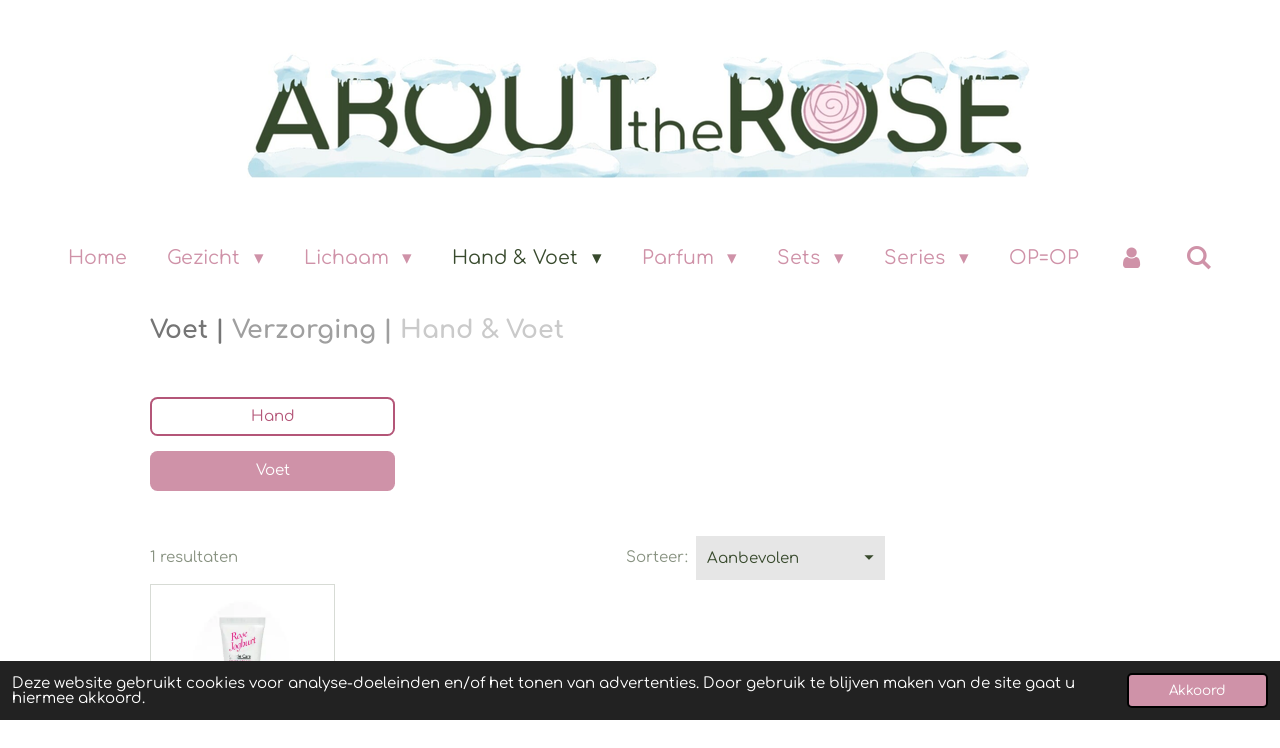

--- FILE ---
content_type: text/html; charset=UTF-8
request_url: https://www.abouttherose.nl/hand-voet/verzorging-2/voet
body_size: 17594
content:
<!DOCTYPE html>
<html lang="nl">
    <head>
        <meta http-equiv="Content-Type" content="text/html; charset=utf-8">
        <meta name="viewport" content="width=device-width, initial-scale=1.0, maximum-scale=5.0">
        <meta http-equiv="X-UA-Compatible" content="IE=edge">
        <link rel="canonical" href="https://www.abouttherose.nl/hand-voet/verzorging-2/voet">
        <link rel="sitemap" type="application/xml" href="https://www.abouttherose.nl/sitemap.xml">
        <meta property="og:title" content="Voetverzorging | Hand &amp; Voet | ABOUT the ROSE | Rozen cosmetica">
        <meta property="og:url" content="https://www.abouttherose.nl/hand-voet/verzorging-2/voet">
        <base href="https://www.abouttherose.nl/">
        <meta name="description" property="og:description" content="Verzorgingsproducten voor voeten met hoogwaardige rozenolie en rozenwater van Bulgaarse roos Rosa Damascena.">
                <script nonce="2167dec4f3f6c66211a31da98caf6678">
            
            window.JOUWWEB = window.JOUWWEB || {};
            window.JOUWWEB.application = window.JOUWWEB.application || {};
            window.JOUWWEB.application = {"backends":[{"domain":"jouwweb.nl","freeDomain":"jouwweb.site"},{"domain":"webador.com","freeDomain":"webadorsite.com"},{"domain":"webador.de","freeDomain":"webadorsite.com"},{"domain":"webador.fr","freeDomain":"webadorsite.com"},{"domain":"webador.es","freeDomain":"webadorsite.com"},{"domain":"webador.it","freeDomain":"webadorsite.com"},{"domain":"jouwweb.be","freeDomain":"jouwweb.site"},{"domain":"webador.ie","freeDomain":"webadorsite.com"},{"domain":"webador.co.uk","freeDomain":"webadorsite.com"},{"domain":"webador.at","freeDomain":"webadorsite.com"},{"domain":"webador.be","freeDomain":"webadorsite.com"},{"domain":"webador.ch","freeDomain":"webadorsite.com"},{"domain":"webador.ch","freeDomain":"webadorsite.com"},{"domain":"webador.mx","freeDomain":"webadorsite.com"},{"domain":"webador.com","freeDomain":"webadorsite.com"},{"domain":"webador.dk","freeDomain":"webadorsite.com"},{"domain":"webador.se","freeDomain":"webadorsite.com"},{"domain":"webador.no","freeDomain":"webadorsite.com"},{"domain":"webador.fi","freeDomain":"webadorsite.com"},{"domain":"webador.ca","freeDomain":"webadorsite.com"},{"domain":"webador.ca","freeDomain":"webadorsite.com"},{"domain":"webador.pl","freeDomain":"webadorsite.com"},{"domain":"webador.com.au","freeDomain":"webadorsite.com"},{"domain":"webador.nz","freeDomain":"webadorsite.com"}],"editorLocale":"nl-NL","editorTimezone":"Europe\/Amsterdam","editorLanguage":"nl","analytics4TrackingId":"G-E6PZPGE4QM","analyticsDimensions":[],"backendDomain":"www.jouwweb.nl","backendShortDomain":"jouwweb.nl","backendKey":"jouwweb-nl","freeWebsiteDomain":"jouwweb.site","noSsl":false,"build":{"reference":"bdb0db9"},"linkHostnames":["www.jouwweb.nl","www.webador.com","www.webador.de","www.webador.fr","www.webador.es","www.webador.it","www.jouwweb.be","www.webador.ie","www.webador.co.uk","www.webador.at","www.webador.be","www.webador.ch","fr.webador.ch","www.webador.mx","es.webador.com","www.webador.dk","www.webador.se","www.webador.no","www.webador.fi","www.webador.ca","fr.webador.ca","www.webador.pl","www.webador.com.au","www.webador.nz"],"assetsUrl":"https:\/\/assets.jwwb.nl","loginUrl":"https:\/\/www.jouwweb.nl\/inloggen","publishUrl":"https:\/\/www.jouwweb.nl\/v2\/website\/1177486\/publish-proxy","adminUserOrIp":false,"pricing":{"plans":{"lite":{"amount":"700","currency":"EUR"},"pro":{"amount":"1200","currency":"EUR"},"business":{"amount":"2400","currency":"EUR"}},"yearlyDiscount":{"price":{"amount":"0","currency":"EUR"},"ratio":0,"percent":"0%","discountPrice":{"amount":"0","currency":"EUR"},"termPricePerMonth":{"amount":"0","currency":"EUR"},"termPricePerYear":{"amount":"0","currency":"EUR"}}},"hcUrl":{"add-product-variants":"https:\/\/help.jouwweb.nl\/hc\/nl\/articles\/28594307773201","basic-vs-advanced-shipping":"https:\/\/help.jouwweb.nl\/hc\/nl\/articles\/28594268794257","html-in-head":"https:\/\/help.jouwweb.nl\/hc\/nl\/articles\/28594336422545","link-domain-name":"https:\/\/help.jouwweb.nl\/hc\/nl\/articles\/28594325307409","optimize-for-mobile":"https:\/\/help.jouwweb.nl\/hc\/nl\/articles\/28594312927121","seo":"https:\/\/help.jouwweb.nl\/hc\/nl\/sections\/28507243966737","transfer-domain-name":"https:\/\/help.jouwweb.nl\/hc\/nl\/articles\/28594325232657","website-not-secure":"https:\/\/help.jouwweb.nl\/hc\/nl\/articles\/28594252935825"}};
            window.JOUWWEB.brand = {"type":"jouwweb","name":"JouwWeb","domain":"JouwWeb.nl","supportEmail":"support@jouwweb.nl"};
                    
                window.JOUWWEB = window.JOUWWEB || {};
                window.JOUWWEB.websiteRendering = {"locale":"nl-NL","timezone":"Europe\/Amsterdam","routes":{"api\/upload\/product-field":"\/_api\/upload\/product-field","checkout\/cart":"\/winkelwagen","payment":"\/bestelling-afronden\/:publicOrderId","payment\/forward":"\/bestelling-afronden\/:publicOrderId\/forward","public-order":"\/bestelling\/:publicOrderId","checkout\/authorize":"\/winkelwagen\/authorize\/:gateway","wishlist":"\/verlanglijst"}};
                                                    window.JOUWWEB.website = {"id":1177486,"locale":"nl-NL","enabled":true,"title":"ABOUT the ROSE","hasTitle":true,"roleOfLoggedInUser":null,"ownerLocale":"nl-NL","plan":"business","freeWebsiteDomain":"jouwweb.site","backendKey":"jouwweb-nl","currency":"EUR","defaultLocale":"nl-NL","url":"https:\/\/www.abouttherose.nl\/","homepageSegmentId":4664111,"category":"webshop","isOffline":false,"isPublished":true,"locales":["nl-NL"],"allowed":{"ads":false,"credits":true,"externalLinks":true,"slideshow":true,"customDefaultSlideshow":true,"hostedAlbums":true,"moderators":true,"mailboxQuota":10,"statisticsVisitors":true,"statisticsDetailed":true,"statisticsMonths":-1,"favicon":true,"password":true,"freeDomains":2,"freeMailAccounts":1,"canUseLanguages":false,"fileUpload":true,"legacyFontSize":false,"webshop":true,"products":-1,"imageText":false,"search":true,"audioUpload":true,"videoUpload":5000,"allowDangerousForms":false,"allowHtmlCode":true,"mobileBar":true,"sidebar":false,"poll":false,"allowCustomForms":true,"allowBusinessListing":true,"allowCustomAnalytics":true,"allowAccountingLink":true,"digitalProducts":true,"sitemapElement":true},"mobileBar":{"enabled":false,"theme":"accent","email":{"active":true},"location":{"active":true},"phone":{"active":true},"whatsapp":{"active":false},"social":{"active":false,"network":"facebook"}},"webshop":{"enabled":true,"currency":"EUR","taxEnabled":true,"taxInclusive":true,"vatDisclaimerVisible":false,"orderNotice":null,"orderConfirmation":"<p>Hartelijk bedankt voor uw bestelling! U ontvangt zo spoedig mogelijk bericht van ons over de afhandeling van uw bestelling.<\/p>","freeShipping":true,"freeShippingAmount":"60.00","shippingDisclaimerVisible":false,"pickupAllowed":true,"couponAllowed":true,"detailsPageAvailable":true,"socialMediaVisible":false,"termsPage":4670140,"termsPageUrl":"\/algemene-voorwaarden","extraTerms":null,"pricingVisible":true,"orderButtonVisible":true,"shippingAdvanced":true,"shippingAdvancedBackEnd":true,"soldOutVisible":true,"backInStockNotificationEnabled":false,"canAddProducts":true,"nextOrderNumber":202600001,"allowedServicePoints":["postnl"],"sendcloudConfigured":true,"sendcloudFallbackPublicKey":"a3d50033a59b4a598f1d7ce7e72aafdf","taxExemptionAllowed":true,"invoiceComment":null,"emptyCartVisible":false,"minimumOrderPrice":null,"productNumbersEnabled":false,"wishlistEnabled":false,"hideTaxOnCart":false},"isTreatedAsWebshop":true};                            window.JOUWWEB.cart = {"products":[],"coupon":null,"shippingCountryCode":null,"shippingChoice":null,"breakdown":[]};                            window.JOUWWEB.scripts = ["website-rendering\/webshop"];                        window.parent.JOUWWEB.colorPalette = window.JOUWWEB.colorPalette;
        </script>
                <title>Voetverzorging | Hand &amp; Voet | ABOUT the ROSE | Rozen cosmetica</title>
                                            <link href="https://primary.jwwb.nl/public/s/w/k/temp-axmplrsjkwfcvrfvidao/touch-icon-iphone.png?bust=1572555060" rel="apple-touch-icon" sizes="60x60">                                                <link href="https://primary.jwwb.nl/public/s/w/k/temp-axmplrsjkwfcvrfvidao/touch-icon-ipad.png?bust=1572555060" rel="apple-touch-icon" sizes="76x76">                                                <link href="https://primary.jwwb.nl/public/s/w/k/temp-axmplrsjkwfcvrfvidao/touch-icon-iphone-retina.png?bust=1572555060" rel="apple-touch-icon" sizes="120x120">                                                <link href="https://primary.jwwb.nl/public/s/w/k/temp-axmplrsjkwfcvrfvidao/touch-icon-ipad-retina.png?bust=1572555060" rel="apple-touch-icon" sizes="152x152">                                                <link href="https://primary.jwwb.nl/public/s/w/k/temp-axmplrsjkwfcvrfvidao/favicon.png?bust=1572555060" rel="shortcut icon">                                                <link href="https://primary.jwwb.nl/public/s/w/k/temp-axmplrsjkwfcvrfvidao/favicon.png?bust=1572555060" rel="icon">                                        <meta property="og:image" content="https&#x3A;&#x2F;&#x2F;primary.jwwb.nl&#x2F;public&#x2F;s&#x2F;w&#x2F;k&#x2F;temp-axmplrsjkwfcvrfvidao&#x2F;logo-veilig-betalen-high.jpg&#x3F;enable-io&#x3D;true&amp;enable&#x3D;upscale&amp;fit&#x3D;bounds&amp;width&#x3D;1200">
                    <meta property="og:image" content="https&#x3A;&#x2F;&#x2F;primary.jwwb.nl&#x2F;public&#x2F;s&#x2F;w&#x2F;k&#x2F;temp-axmplrsjkwfcvrfvidao&#x2F;logo-gratis-verzenden-high-tknyby.jpg&#x3F;enable-io&#x3D;true&amp;enable&#x3D;upscale&amp;fit&#x3D;bounds&amp;width&#x3D;1200">
                    <meta property="og:image" content="https&#x3A;&#x2F;&#x2F;primary.jwwb.nl&#x2F;public&#x2F;s&#x2F;w&#x2F;k&#x2F;temp-axmplrsjkwfcvrfvidao&#x2F;vvcjsy&#x2F;Logopit_1588168151674.jpg&#x3F;enable-io&#x3D;true&amp;enable&#x3D;upscale&amp;fit&#x3D;bounds&amp;width&#x3D;1200">
                    <meta property="og:image" content="https&#x3A;&#x2F;&#x2F;primary.jwwb.nl&#x2F;public&#x2F;s&#x2F;w&#x2F;k&#x2F;temp-axmplrsjkwfcvrfvidao&#x2F;logo-geld-terug-high.jpg&#x3F;enable-io&#x3D;true&amp;enable&#x3D;upscale&amp;fit&#x3D;bounds&amp;width&#x3D;1200">
                    <meta property="og:image" content="https&#x3A;&#x2F;&#x2F;primary.jwwb.nl&#x2F;public&#x2F;s&#x2F;w&#x2F;k&#x2F;temp-axmplrsjkwfcvrfvidao&#x2F;142oog&#x2F;5ddafcea39.png">
                                    <meta name="twitter:card" content="summary_large_image">
                        <meta property="twitter:image" content="https&#x3A;&#x2F;&#x2F;primary.jwwb.nl&#x2F;public&#x2F;s&#x2F;w&#x2F;k&#x2F;temp-axmplrsjkwfcvrfvidao&#x2F;logo-veilig-betalen-high.jpg&#x3F;enable-io&#x3D;true&amp;enable&#x3D;upscale&amp;fit&#x3D;bounds&amp;width&#x3D;1200">
                                                    <meta name="p:domain_verify" content="9445286cc97e92381e5d5d73b3dbe188"><meta name="p:domain_verify" content="337d73b2f67b1fe68b7ce979fb841aca"><meta name="google-site-verification" content="qlWSdG2Wzh9n7rdhPSWNBtQhlZW7IS9c6XBCSQgbU-c"><!-- Facebook Pixel Code --><script>
!function(f,b,e,v,n,t,s)
{if(f.fbq)return;n=f.fbq=function(){n.callMethod?
n.callMethod.apply(n,arguments):n.queue.push(arguments)};
if(!f._fbq)f._fbq=n;n.push=n;n.loaded=!0;n.version='2.0';
n.queue=[];t=b.createElement(e);t.async=!0;
t.src=v;s=b.getElementsByTagName(e)[0];
s.parentNode.insertBefore(t,s)}(window, document,'script',
'https://connect.facebook.net/en_US/fbevents.js');
fbq('init', '264902904804178');
fbq('track', 'PageView');
</script><noscript><img height="1" width="1" style="display:none" src="https://www.facebook.com/tr?id=264902904804178&amp;ev=PageView&amp;noscript=1"></noscript>
<!-- End Facebook Pixel Code -->
<!-- TrustBox script -->
<script type="text/javascript" src="//widget.trustpilot.com/bootstrap/v5/tp.widget.bootstrap.min.js" async></script><!-- End TrustBox script -->

<script>
document.addEventListener('contextmenu',function(e){e.preventDefault();e.stopPropagation();});
document.addEventListener('copy',function(e){e.preventDefault();e.stopPropagation();});
document.addEventListener('cut',function(e){e.preventDefault();e.stopPropagation();});
</script>
<style>
.jw-album-image img, .jw-element-image img { pointer-events: none; -webkit-touch-callout: none; }
.pswp__share-tooltip .pswp__share--download { display: none; }
</style>


<!-- Google tag (gtag.js) -->
<script async src="https://www.googletagmanager.com/gtag/js?id=GT-NFR3288Q"></script>
<script>
  window.dataLayer = window.dataLayer || [];
  function gtag(){dataLayer.push(arguments);}
  gtag('js', new Date());

  gtag('config', 'GT-NFR3288Q');
</script>                            <script src="https://plausible.io/js/script.manual.js" nonce="2167dec4f3f6c66211a31da98caf6678" data-turbo-track="reload" defer data-domain="shard11.jouwweb.nl"></script>
<link rel="stylesheet" type="text/css" href="https://gfonts.jwwb.nl/css?display=fallback&amp;family=Comfortaa%3A400%2C700%2C400italic%2C700italic" nonce="2167dec4f3f6c66211a31da98caf6678" data-turbo-track="dynamic">
<script src="https://assets.jwwb.nl/assets/build/website-rendering/nl-NL.js?bust=af8dcdef13a1895089e9" nonce="2167dec4f3f6c66211a31da98caf6678" data-turbo-track="reload" defer></script>
<script src="https://assets.jwwb.nl/assets/website-rendering/runtime.cee983c75391f900fb05.js?bust=4ce5de21b577bc4120dd" nonce="2167dec4f3f6c66211a31da98caf6678" data-turbo-track="reload" defer></script>
<script src="https://assets.jwwb.nl/assets/website-rendering/812.881ee67943804724d5af.js?bust=78ab7ad7d6392c42d317" nonce="2167dec4f3f6c66211a31da98caf6678" data-turbo-track="reload" defer></script>
<script src="https://assets.jwwb.nl/assets/website-rendering/main.5cc2a9179e0462270809.js?bust=47fa63093185ee0400ae" nonce="2167dec4f3f6c66211a31da98caf6678" data-turbo-track="reload" defer></script>
<link rel="preload" href="https://assets.jwwb.nl/assets/website-rendering/styles.c611799110a447e67981.css?bust=226f06dc4f39cd5a64cc" as="style">
<link rel="preload" href="https://assets.jwwb.nl/assets/website-rendering/fonts/icons-website-rendering/font/website-rendering.woff2?bust=bd2797014f9452dadc8e" as="font" crossorigin>
<link rel="preconnect" href="https://gfonts.jwwb.nl">
<link rel="stylesheet" type="text/css" href="https://assets.jwwb.nl/assets/website-rendering/styles.c611799110a447e67981.css?bust=226f06dc4f39cd5a64cc" nonce="2167dec4f3f6c66211a31da98caf6678" data-turbo-track="dynamic">
<link rel="preconnect" href="https://assets.jwwb.nl">
<link rel="stylesheet" type="text/css" href="https://primary.jwwb.nl/public/s/w/k/temp-axmplrsjkwfcvrfvidao/style.css?bust=1768825143" nonce="2167dec4f3f6c66211a31da98caf6678" data-turbo-track="dynamic">    </head>
    <body
        id="top"
        class="jw-is-no-slideshow jw-header-is-image jw-is-segment-page jw-is-frontend jw-is-no-sidebar jw-is-no-messagebar jw-is-no-touch-device jw-is-no-mobile"
                                    data-jouwweb-page="5568683"
                                                data-jouwweb-segment-id="5568683"
                                                data-jouwweb-segment-type="page"
                                                data-template-threshold="1020"
                                                data-template-name="clean&#x7C;blanco&#x7C;blanco-banner"
                            itemscope
        itemtype="https://schema.org/WebPage"
    >
                                    <meta itemprop="url" content="https://www.abouttherose.nl/hand-voet/verzorging-2/voet">
        <a href="#main-content" class="jw-skip-link">
            Ga direct naar de hoofdinhoud        </a>
        <div class="jw-background"></div>
        <div class="jw-body">
            <div class="jw-mobile-menu jw-mobile-is-logo js-mobile-menu">
            <button
            type="button"
            class="jw-mobile-menu__button jw-mobile-toggle"
            aria-label="Open / sluit menu"
        >
            <span class="jw-icon-burger"></span>
        </button>
        <div class="jw-mobile-header jw-mobile-header--image">
        <a            class="jw-mobile-header-content"
                            href="/"
                        >
                            <img class="jw-mobile-logo jw-mobile-logo--landscape" src="https://primary.jwwb.nl/public/s/w/k/temp-axmplrsjkwfcvrfvidao/image-high-gafc9w.png?enable-io=true&amp;enable=upscale&amp;height=70" srcset="https://primary.jwwb.nl/public/s/w/k/temp-axmplrsjkwfcvrfvidao/image-high-gafc9w.png?enable-io=true&amp;enable=upscale&amp;height=70 1x" alt="ABOUT the ROSE" title="ABOUT the ROSE">                                </a>
    </div>

        <a
        href="/winkelwagen"
        class="jw-mobile-menu__button jw-mobile-header-cart jw-mobile-header-cart--hidden jw-mobile-menu__button--dummy"
        aria-label="Bekijk winkelwagen"
    >
        <span class="jw-icon-badge-wrapper">
            <span class="website-rendering-icon-basket" aria-hidden="true"></span>
            <span class="jw-icon-badge hidden" aria-hidden="true"></span>
        </span>
    </a>
    
    </div>
    <div class="jw-mobile-menu-search jw-mobile-menu-search--hidden">
        <form
            action="/zoeken"
            method="get"
            class="jw-mobile-menu-search__box"
        >
            <input
                type="text"
                name="q"
                value=""
                placeholder="Zoeken..."
                class="jw-mobile-menu-search__input"
                aria-label="Zoeken"
            >
            <button type="submit" class="jw-btn jw-btn--style-flat jw-mobile-menu-search__button" aria-label="Zoeken">
                <span class="website-rendering-icon-search" aria-hidden="true"></span>
            </button>
            <button type="button" class="jw-btn jw-btn--style-flat jw-mobile-menu-search__button js-cancel-search" aria-label="Zoekopdracht annuleren">
                <span class="website-rendering-icon-cancel" aria-hidden="true"></span>
            </button>
        </form>
    </div>
            <div class="topmenu">
    <header>
        <div class="topmenu-inner js-topbar-content-container">
            <div class="jw-header-logo">
            <div
    id="jw-header-image-container"
    class="jw-header jw-header-image jw-header-image-toggle"
    style="flex-basis: 787px; max-width: 787px; flex-shrink: 1;"
>
            <a href="/">
        <img id="jw-header-image" data-image-id="203039724" srcset="https://primary.jwwb.nl/public/s/w/k/temp-axmplrsjkwfcvrfvidao/image-high-gafc9w.png?enable-io=true&amp;width=787 787w, https://primary.jwwb.nl/public/s/w/k/temp-axmplrsjkwfcvrfvidao/image-high-gafc9w.png?enable-io=true&amp;width=1574 1574w" class="jw-header-image" title="ABOUT the ROSE" style="" sizes="787px" width="787" height="128" intrinsicsize="787.00 x 128.00" alt="ABOUT the ROSE">                </a>
    </div>
        <div
    class="jw-header jw-header-title-container jw-header-text jw-header-text-toggle"
    data-stylable="true"
>
    <a        id="jw-header-title"
        class="jw-header-title"
                    href="/"
            >
        ABOUT the ROSE    </a>
</div>
</div>
            <nav class="menu jw-menu-copy">
                <ul
    id="jw-menu"
    class="jw-menu jw-menu-horizontal"
            >
            <li
    class="jw-menu-item"
>
        <a        class="jw-menu-link"
        href="/"                                            data-page-link-id="4664111"
                            >
                <span class="">
            Home        </span>
            </a>
                </li>
            <li
    class="jw-menu-item jw-menu-has-submenu"
>
        <a        class="jw-menu-link"
        href="/gezicht"                                            data-page-link-id="4664136"
                            >
                <span class="">
            Gezicht        </span>
                    <span class="jw-arrow jw-arrow-toplevel"></span>
            </a>
                    <ul
            class="jw-submenu"
                    >
                            <li
    class="jw-menu-item jw-menu-has-submenu"
>
        <a        class="jw-menu-link"
        href="/gezicht/reiniging"                                            data-page-link-id="4667103"
                            >
                <span class="">
            Reiniging        </span>
                    <span class="jw-arrow"></span>
            </a>
                    <ul
            class="jw-submenu"
                    >
                            <li
    class="jw-menu-item"
>
        <a        class="jw-menu-link"
        href="/gezicht/reiniging/wasgel-reinigingsmelk"                                            data-page-link-id="5567785"
                            >
                <span class="">
            Wasgel &amp; Reinigingsmelk        </span>
            </a>
                </li>
                            <li
    class="jw-menu-item"
>
        <a        class="jw-menu-link"
        href="/gezicht/reiniging/toner"                                            data-page-link-id="5567797"
                            >
                <span class="">
            Toner        </span>
            </a>
                </li>
                            <li
    class="jw-menu-item"
>
        <a        class="jw-menu-link"
        href="/gezicht/reiniging/masker-peeling"                                            data-page-link-id="5567772"
                            >
                <span class="">
            Masker &amp; Peeling        </span>
            </a>
                </li>
                    </ul>
        </li>
                            <li
    class="jw-menu-item jw-menu-has-submenu"
>
        <a        class="jw-menu-link"
        href="/gezicht/verzorging"                                            data-page-link-id="4667115"
                            >
                <span class="">
            Verzorging        </span>
                    <span class="jw-arrow"></span>
            </a>
                    <ul
            class="jw-submenu"
                    >
                            <li
    class="jw-menu-item"
>
        <a        class="jw-menu-link"
        href="/gezicht/verzorging/dagcreme"                                            data-page-link-id="5567816"
                            >
                <span class="">
            Dagcrème        </span>
            </a>
                </li>
                            <li
    class="jw-menu-item"
>
        <a        class="jw-menu-link"
        href="/gezicht/verzorging/nachtcreme"                                            data-page-link-id="5567823"
                            >
                <span class="">
            Nachtcrème        </span>
            </a>
                </li>
                            <li
    class="jw-menu-item"
>
        <a        class="jw-menu-link"
        href="/gezicht/verzorging/oogcreme"                                            data-page-link-id="5394412"
                            >
                <span class="">
            Oogcrème        </span>
            </a>
                </li>
                            <li
    class="jw-menu-item"
>
        <a        class="jw-menu-link"
        href="/gezicht/verzorging/olie-1"                                            data-page-link-id="25157958"
                            >
                <span class="">
            Olie        </span>
            </a>
                </li>
                    </ul>
        </li>
                            <li
    class="jw-menu-item"
>
        <a        class="jw-menu-link"
        href="/gezicht/lippen"                                            data-page-link-id="4667118"
                            >
                <span class="">
            Lippen        </span>
            </a>
                </li>
                            <li
    class="jw-menu-item"
>
        <a        class="jw-menu-link"
        href="/gezicht/scheren"                                            data-page-link-id="11746239"
                            >
                <span class="">
            Scheren        </span>
            </a>
                </li>
                            <li
    class="jw-menu-item"
>
        <a        class="jw-menu-link"
        href="/gezicht/accessoires"                                            data-page-link-id="4667122"
                            >
                <span class="">
            Accessoires        </span>
            </a>
                </li>
                    </ul>
        </li>
            <li
    class="jw-menu-item jw-menu-has-submenu"
>
        <a        class="jw-menu-link"
        href="/lichaam"                                            data-page-link-id="4667129"
                            >
                <span class="">
            Lichaam        </span>
                    <span class="jw-arrow jw-arrow-toplevel"></span>
            </a>
                    <ul
            class="jw-submenu"
                    >
                            <li
    class="jw-menu-item jw-menu-has-submenu"
>
        <a        class="jw-menu-link"
        href="/lichaam/douche-bad"                                            data-page-link-id="4664141"
                            >
                <span class="">
            Douche &amp; Bad        </span>
                    <span class="jw-arrow"></span>
            </a>
                    <ul
            class="jw-submenu"
                    >
                            <li
    class="jw-menu-item"
>
        <a        class="jw-menu-link"
        href="/lichaam/douche-bad/douche"                                            data-page-link-id="5568491"
                            >
                <span class="">
            Douche        </span>
            </a>
                </li>
                            <li
    class="jw-menu-item"
>
        <a        class="jw-menu-link"
        href="/lichaam/douche-bad/bad"                                            data-page-link-id="5568493"
                            >
                <span class="">
            Bad        </span>
            </a>
                </li>
                    </ul>
        </li>
                            <li
    class="jw-menu-item jw-menu-has-submenu"
>
        <a        class="jw-menu-link"
        href="/lichaam/verzorging-1"                                            data-page-link-id="4667599"
                            >
                <span class="">
            Verzorging        </span>
                    <span class="jw-arrow"></span>
            </a>
                    <ul
            class="jw-submenu"
                    >
                            <li
    class="jw-menu-item"
>
        <a        class="jw-menu-link"
        href="/lichaam/verzorging-1/lotion-melk"                                            data-page-link-id="5568069"
                            >
                <span class="">
            Lotion &amp; Melk        </span>
            </a>
                </li>
                            <li
    class="jw-menu-item"
>
        <a        class="jw-menu-link"
        href="/lichaam/verzorging-1/body-butter"                                            data-page-link-id="5568125"
                            >
                <span class="">
            Body butter        </span>
            </a>
                </li>
                            <li
    class="jw-menu-item"
>
        <a        class="jw-menu-link"
        href="/lichaam/verzorging-1/olie"                                            data-page-link-id="5568075"
                            >
                <span class="">
            Olie        </span>
            </a>
                </li>
                    </ul>
        </li>
                            <li
    class="jw-menu-item"
>
        <a        class="jw-menu-link"
        href="/lichaam/accessoires-1"                                            data-page-link-id="4669970"
                            >
                <span class="">
            Accessoires        </span>
            </a>
                </li>
                    </ul>
        </li>
            <li
    class="jw-menu-item jw-menu-has-submenu jw-menu-is-active"
>
        <a        class="jw-menu-link js-active-menu-item"
        href="/hand-voet"                                            data-page-link-id="4667141"
                            >
                <span class="">
            Hand &amp; Voet        </span>
                    <span class="jw-arrow jw-arrow-toplevel"></span>
            </a>
                    <ul
            class="jw-submenu"
                    >
                            <li
    class="jw-menu-item"
>
        <a        class="jw-menu-link"
        href="/hand-voet/zeep"                                            data-page-link-id="4669974"
                            >
                <span class="">
            Zeep        </span>
            </a>
                </li>
                            <li
    class="jw-menu-item jw-menu-has-submenu jw-menu-is-active"
>
        <a        class="jw-menu-link js-active-menu-item"
        href="/hand-voet/verzorging-2"                                            data-page-link-id="4669977"
                            >
                <span class="">
            Verzorging        </span>
                    <span class="jw-arrow"></span>
            </a>
                    <ul
            class="jw-submenu"
                    >
                            <li
    class="jw-menu-item"
>
        <a        class="jw-menu-link"
        href="/hand-voet/verzorging-2/hand"                                            data-page-link-id="5568680"
                            >
                <span class="">
            Hand        </span>
            </a>
                </li>
                            <li
    class="jw-menu-item jw-menu-is-active"
>
        <a        class="jw-menu-link js-active-menu-item"
        href="/hand-voet/verzorging-2/voet"                                            data-page-link-id="5568683"
                            >
                <span class="">
            Voet        </span>
            </a>
                </li>
                    </ul>
        </li>
                            <li
    class="jw-menu-item"
>
        <a        class="jw-menu-link"
        href="/hand-voet/accessoires-2"                                            data-page-link-id="4669980"
                            >
                <span class="">
            Accessoires        </span>
            </a>
                </li>
                    </ul>
        </li>
            <li
    class="jw-menu-item jw-menu-has-submenu"
>
        <a        class="jw-menu-link"
        href="/parfum"                                            data-page-link-id="4667143"
                            >
                <span class="">
            Parfum        </span>
                    <span class="jw-arrow jw-arrow-toplevel"></span>
            </a>
                    <ul
            class="jw-submenu"
                    >
                            <li
    class="jw-menu-item"
>
        <a        class="jw-menu-link"
        href="/parfum/parfum-1"                                            data-page-link-id="4669984"
                            >
                <span class="">
            Parfum        </span>
            </a>
                </li>
                            <li
    class="jw-menu-item"
>
        <a        class="jw-menu-link"
        href="/parfum/roll-on"                                            data-page-link-id="4669989"
                            >
                <span class="">
            Roll-on        </span>
            </a>
                </li>
                    </ul>
        </li>
            <li
    class="jw-menu-item jw-menu-has-submenu"
>
        <a        class="jw-menu-link"
        href="/sets"                                            data-page-link-id="4667146"
                            >
                <span class="">
            Sets        </span>
                    <span class="jw-arrow jw-arrow-toplevel"></span>
            </a>
                    <ul
            class="jw-submenu"
                    >
                            <li
    class="jw-menu-item"
>
        <a        class="jw-menu-link"
        href="/sets/sets-1"                                            data-page-link-id="5568536"
                            >
                <span class="">
            Sets        </span>
            </a>
                </li>
                            <li
    class="jw-menu-item"
>
        <a        class="jw-menu-link"
        href="/sets/cadeausets"                                            data-page-link-id="5568551"
                            >
                <span class="">
            Cadeausets        </span>
            </a>
                </li>
                    </ul>
        </li>
            <li
    class="jw-menu-item jw-menu-has-submenu"
>
        <a        class="jw-menu-link"
        href="/series"                                            data-page-link-id="4667147"
                            >
                <span class="">
            Series        </span>
                    <span class="jw-arrow jw-arrow-toplevel"></span>
            </a>
                    <ul
            class="jw-submenu"
                    >
                            <li
    class="jw-menu-item"
>
        <a        class="jw-menu-link"
        href="/series/rose-original"                                            data-page-link-id="4669994"
                            >
                <span class="">
            Rose Original        </span>
            </a>
                </li>
                            <li
    class="jw-menu-item"
>
        <a        class="jw-menu-link"
        href="/series/rose-berry-nature"                                            data-page-link-id="4669998"
                            >
                <span class="">
            Rose Berry Nature        </span>
            </a>
                </li>
                            <li
    class="jw-menu-item"
>
        <a        class="jw-menu-link"
        href="/series/rose-joghurt"                                            data-page-link-id="4669999"
                            >
                <span class="">
            Rose Joghurt        </span>
            </a>
                </li>
                            <li
    class="jw-menu-item"
>
        <a        class="jw-menu-link"
        href="/series/signature-spa"                                            data-page-link-id="4670001"
                            >
                <span class="">
            Signature Spa        </span>
            </a>
                </li>
                            <li
    class="jw-menu-item"
>
        <a        class="jw-menu-link"
        href="/series/rose-for-men"                                            data-page-link-id="11555293"
                            >
                <span class="">
            Rose For Men        </span>
            </a>
                </li>
                            <li
    class="jw-menu-item"
>
        <a        class="jw-menu-link"
        href="/series/signature"                                            data-page-link-id="24893492"
                            >
                <span class="">
            Signature        </span>
            </a>
                </li>
                    </ul>
        </li>
            <li
    class="jw-menu-item"
>
        <a        class="jw-menu-link"
        href="/op-op"                                            data-page-link-id="27882330"
                            >
                <span class="">
            OP=OP        </span>
            </a>
                </li>
            <li
    class="jw-menu-item"
>
        <a        class="jw-menu-link jw-menu-link--icon"
        href="/account"                                                            title="Account"
            >
                                <span class="website-rendering-icon-user"></span>
                            <span class="hidden-desktop-horizontal-menu">
            Account        </span>
            </a>
                </li>
            <li
    class="jw-menu-item jw-menu-search-item"
>
        <button        class="jw-menu-link jw-menu-link--icon jw-text-button"
                                                                    title="Zoeken"
            >
                                <span class="website-rendering-icon-search"></span>
                            <span class="hidden-desktop-horizontal-menu">
            Zoeken        </span>
            </button>
                
            <div class="jw-popover-container jw-popover-container--inline is-hidden">
                <div class="jw-popover-backdrop"></div>
                <div class="jw-popover">
                    <div class="jw-popover__arrow"></div>
                    <div class="jw-popover__content jw-section-white">
                        <form  class="jw-search" action="/zoeken" method="get">
                            
                            <input class="jw-search__input" type="text" name="q" value="" placeholder="Zoeken..." aria-label="Zoeken" >
                            <button class="jw-search__submit" type="submit" aria-label="Zoeken">
                                <span class="website-rendering-icon-search" aria-hidden="true"></span>
                            </button>
                        </form>
                    </div>
                </div>
            </div>
                        </li>
            <li
    class="jw-menu-item js-menu-cart-item jw-menu-cart-item--hidden"
>
        <a        class="jw-menu-link jw-menu-link--icon"
        href="/winkelwagen"                                                            title="Winkelwagen"
            >
                                    <span class="jw-icon-badge-wrapper">
                        <span class="website-rendering-icon-basket"></span>
                                            <span class="jw-icon-badge hidden">
                    0                </span>
                            <span class="hidden-desktop-horizontal-menu">
            Winkelwagen        </span>
            </a>
                </li>
    
    </ul>

    <script nonce="2167dec4f3f6c66211a31da98caf6678" id="jw-mobile-menu-template" type="text/template">
        <ul id="jw-menu" class="jw-menu jw-menu-horizontal">
                            <li
    class="jw-menu-item jw-menu-search-item"
>
                
                 <li class="jw-menu-item jw-mobile-menu-search-item">
                    <form class="jw-search" action="/zoeken" method="get">
                        <input class="jw-search__input" type="text" name="q" value="" placeholder="Zoeken..." aria-label="Zoeken">
                        <button class="jw-search__submit" type="submit" aria-label="Zoeken">
                            <span class="website-rendering-icon-search" aria-hidden="true"></span>
                        </button>
                    </form>
                </li>
                        </li>
                            <li
    class="jw-menu-item"
>
        <a        class="jw-menu-link"
        href="/"                                            data-page-link-id="4664111"
                            >
                <span class="">
            Home        </span>
            </a>
                </li>
                            <li
    class="jw-menu-item jw-menu-has-submenu"
>
        <a        class="jw-menu-link"
        href="/gezicht"                                            data-page-link-id="4664136"
                            >
                <span class="">
            Gezicht        </span>
                    <span class="jw-arrow jw-arrow-toplevel"></span>
            </a>
                    <ul
            class="jw-submenu"
                    >
                            <li
    class="jw-menu-item jw-menu-has-submenu"
>
        <a        class="jw-menu-link"
        href="/gezicht/reiniging"                                            data-page-link-id="4667103"
                            >
                <span class="">
            Reiniging        </span>
                    <span class="jw-arrow"></span>
            </a>
                    <ul
            class="jw-submenu"
                    >
                            <li
    class="jw-menu-item"
>
        <a        class="jw-menu-link"
        href="/gezicht/reiniging/wasgel-reinigingsmelk"                                            data-page-link-id="5567785"
                            >
                <span class="">
            Wasgel &amp; Reinigingsmelk        </span>
            </a>
                </li>
                            <li
    class="jw-menu-item"
>
        <a        class="jw-menu-link"
        href="/gezicht/reiniging/toner"                                            data-page-link-id="5567797"
                            >
                <span class="">
            Toner        </span>
            </a>
                </li>
                            <li
    class="jw-menu-item"
>
        <a        class="jw-menu-link"
        href="/gezicht/reiniging/masker-peeling"                                            data-page-link-id="5567772"
                            >
                <span class="">
            Masker &amp; Peeling        </span>
            </a>
                </li>
                    </ul>
        </li>
                            <li
    class="jw-menu-item jw-menu-has-submenu"
>
        <a        class="jw-menu-link"
        href="/gezicht/verzorging"                                            data-page-link-id="4667115"
                            >
                <span class="">
            Verzorging        </span>
                    <span class="jw-arrow"></span>
            </a>
                    <ul
            class="jw-submenu"
                    >
                            <li
    class="jw-menu-item"
>
        <a        class="jw-menu-link"
        href="/gezicht/verzorging/dagcreme"                                            data-page-link-id="5567816"
                            >
                <span class="">
            Dagcrème        </span>
            </a>
                </li>
                            <li
    class="jw-menu-item"
>
        <a        class="jw-menu-link"
        href="/gezicht/verzorging/nachtcreme"                                            data-page-link-id="5567823"
                            >
                <span class="">
            Nachtcrème        </span>
            </a>
                </li>
                            <li
    class="jw-menu-item"
>
        <a        class="jw-menu-link"
        href="/gezicht/verzorging/oogcreme"                                            data-page-link-id="5394412"
                            >
                <span class="">
            Oogcrème        </span>
            </a>
                </li>
                            <li
    class="jw-menu-item"
>
        <a        class="jw-menu-link"
        href="/gezicht/verzorging/olie-1"                                            data-page-link-id="25157958"
                            >
                <span class="">
            Olie        </span>
            </a>
                </li>
                    </ul>
        </li>
                            <li
    class="jw-menu-item"
>
        <a        class="jw-menu-link"
        href="/gezicht/lippen"                                            data-page-link-id="4667118"
                            >
                <span class="">
            Lippen        </span>
            </a>
                </li>
                            <li
    class="jw-menu-item"
>
        <a        class="jw-menu-link"
        href="/gezicht/scheren"                                            data-page-link-id="11746239"
                            >
                <span class="">
            Scheren        </span>
            </a>
                </li>
                            <li
    class="jw-menu-item"
>
        <a        class="jw-menu-link"
        href="/gezicht/accessoires"                                            data-page-link-id="4667122"
                            >
                <span class="">
            Accessoires        </span>
            </a>
                </li>
                    </ul>
        </li>
                            <li
    class="jw-menu-item jw-menu-has-submenu"
>
        <a        class="jw-menu-link"
        href="/lichaam"                                            data-page-link-id="4667129"
                            >
                <span class="">
            Lichaam        </span>
                    <span class="jw-arrow jw-arrow-toplevel"></span>
            </a>
                    <ul
            class="jw-submenu"
                    >
                            <li
    class="jw-menu-item jw-menu-has-submenu"
>
        <a        class="jw-menu-link"
        href="/lichaam/douche-bad"                                            data-page-link-id="4664141"
                            >
                <span class="">
            Douche &amp; Bad        </span>
                    <span class="jw-arrow"></span>
            </a>
                    <ul
            class="jw-submenu"
                    >
                            <li
    class="jw-menu-item"
>
        <a        class="jw-menu-link"
        href="/lichaam/douche-bad/douche"                                            data-page-link-id="5568491"
                            >
                <span class="">
            Douche        </span>
            </a>
                </li>
                            <li
    class="jw-menu-item"
>
        <a        class="jw-menu-link"
        href="/lichaam/douche-bad/bad"                                            data-page-link-id="5568493"
                            >
                <span class="">
            Bad        </span>
            </a>
                </li>
                    </ul>
        </li>
                            <li
    class="jw-menu-item jw-menu-has-submenu"
>
        <a        class="jw-menu-link"
        href="/lichaam/verzorging-1"                                            data-page-link-id="4667599"
                            >
                <span class="">
            Verzorging        </span>
                    <span class="jw-arrow"></span>
            </a>
                    <ul
            class="jw-submenu"
                    >
                            <li
    class="jw-menu-item"
>
        <a        class="jw-menu-link"
        href="/lichaam/verzorging-1/lotion-melk"                                            data-page-link-id="5568069"
                            >
                <span class="">
            Lotion &amp; Melk        </span>
            </a>
                </li>
                            <li
    class="jw-menu-item"
>
        <a        class="jw-menu-link"
        href="/lichaam/verzorging-1/body-butter"                                            data-page-link-id="5568125"
                            >
                <span class="">
            Body butter        </span>
            </a>
                </li>
                            <li
    class="jw-menu-item"
>
        <a        class="jw-menu-link"
        href="/lichaam/verzorging-1/olie"                                            data-page-link-id="5568075"
                            >
                <span class="">
            Olie        </span>
            </a>
                </li>
                    </ul>
        </li>
                            <li
    class="jw-menu-item"
>
        <a        class="jw-menu-link"
        href="/lichaam/accessoires-1"                                            data-page-link-id="4669970"
                            >
                <span class="">
            Accessoires        </span>
            </a>
                </li>
                    </ul>
        </li>
                            <li
    class="jw-menu-item jw-menu-has-submenu jw-menu-is-active"
>
        <a        class="jw-menu-link js-active-menu-item"
        href="/hand-voet"                                            data-page-link-id="4667141"
                            >
                <span class="">
            Hand &amp; Voet        </span>
                    <span class="jw-arrow jw-arrow-toplevel"></span>
            </a>
                    <ul
            class="jw-submenu"
                    >
                            <li
    class="jw-menu-item"
>
        <a        class="jw-menu-link"
        href="/hand-voet/zeep"                                            data-page-link-id="4669974"
                            >
                <span class="">
            Zeep        </span>
            </a>
                </li>
                            <li
    class="jw-menu-item jw-menu-has-submenu jw-menu-is-active"
>
        <a        class="jw-menu-link js-active-menu-item"
        href="/hand-voet/verzorging-2"                                            data-page-link-id="4669977"
                            >
                <span class="">
            Verzorging        </span>
                    <span class="jw-arrow"></span>
            </a>
                    <ul
            class="jw-submenu"
                    >
                            <li
    class="jw-menu-item"
>
        <a        class="jw-menu-link"
        href="/hand-voet/verzorging-2/hand"                                            data-page-link-id="5568680"
                            >
                <span class="">
            Hand        </span>
            </a>
                </li>
                            <li
    class="jw-menu-item jw-menu-is-active"
>
        <a        class="jw-menu-link js-active-menu-item"
        href="/hand-voet/verzorging-2/voet"                                            data-page-link-id="5568683"
                            >
                <span class="">
            Voet        </span>
            </a>
                </li>
                    </ul>
        </li>
                            <li
    class="jw-menu-item"
>
        <a        class="jw-menu-link"
        href="/hand-voet/accessoires-2"                                            data-page-link-id="4669980"
                            >
                <span class="">
            Accessoires        </span>
            </a>
                </li>
                    </ul>
        </li>
                            <li
    class="jw-menu-item jw-menu-has-submenu"
>
        <a        class="jw-menu-link"
        href="/parfum"                                            data-page-link-id="4667143"
                            >
                <span class="">
            Parfum        </span>
                    <span class="jw-arrow jw-arrow-toplevel"></span>
            </a>
                    <ul
            class="jw-submenu"
                    >
                            <li
    class="jw-menu-item"
>
        <a        class="jw-menu-link"
        href="/parfum/parfum-1"                                            data-page-link-id="4669984"
                            >
                <span class="">
            Parfum        </span>
            </a>
                </li>
                            <li
    class="jw-menu-item"
>
        <a        class="jw-menu-link"
        href="/parfum/roll-on"                                            data-page-link-id="4669989"
                            >
                <span class="">
            Roll-on        </span>
            </a>
                </li>
                    </ul>
        </li>
                            <li
    class="jw-menu-item jw-menu-has-submenu"
>
        <a        class="jw-menu-link"
        href="/sets"                                            data-page-link-id="4667146"
                            >
                <span class="">
            Sets        </span>
                    <span class="jw-arrow jw-arrow-toplevel"></span>
            </a>
                    <ul
            class="jw-submenu"
                    >
                            <li
    class="jw-menu-item"
>
        <a        class="jw-menu-link"
        href="/sets/sets-1"                                            data-page-link-id="5568536"
                            >
                <span class="">
            Sets        </span>
            </a>
                </li>
                            <li
    class="jw-menu-item"
>
        <a        class="jw-menu-link"
        href="/sets/cadeausets"                                            data-page-link-id="5568551"
                            >
                <span class="">
            Cadeausets        </span>
            </a>
                </li>
                    </ul>
        </li>
                            <li
    class="jw-menu-item jw-menu-has-submenu"
>
        <a        class="jw-menu-link"
        href="/series"                                            data-page-link-id="4667147"
                            >
                <span class="">
            Series        </span>
                    <span class="jw-arrow jw-arrow-toplevel"></span>
            </a>
                    <ul
            class="jw-submenu"
                    >
                            <li
    class="jw-menu-item"
>
        <a        class="jw-menu-link"
        href="/series/rose-original"                                            data-page-link-id="4669994"
                            >
                <span class="">
            Rose Original        </span>
            </a>
                </li>
                            <li
    class="jw-menu-item"
>
        <a        class="jw-menu-link"
        href="/series/rose-berry-nature"                                            data-page-link-id="4669998"
                            >
                <span class="">
            Rose Berry Nature        </span>
            </a>
                </li>
                            <li
    class="jw-menu-item"
>
        <a        class="jw-menu-link"
        href="/series/rose-joghurt"                                            data-page-link-id="4669999"
                            >
                <span class="">
            Rose Joghurt        </span>
            </a>
                </li>
                            <li
    class="jw-menu-item"
>
        <a        class="jw-menu-link"
        href="/series/signature-spa"                                            data-page-link-id="4670001"
                            >
                <span class="">
            Signature Spa        </span>
            </a>
                </li>
                            <li
    class="jw-menu-item"
>
        <a        class="jw-menu-link"
        href="/series/rose-for-men"                                            data-page-link-id="11555293"
                            >
                <span class="">
            Rose For Men        </span>
            </a>
                </li>
                            <li
    class="jw-menu-item"
>
        <a        class="jw-menu-link"
        href="/series/signature"                                            data-page-link-id="24893492"
                            >
                <span class="">
            Signature        </span>
            </a>
                </li>
                    </ul>
        </li>
                            <li
    class="jw-menu-item"
>
        <a        class="jw-menu-link"
        href="/op-op"                                            data-page-link-id="27882330"
                            >
                <span class="">
            OP=OP        </span>
            </a>
                </li>
                            <li
    class="jw-menu-item"
>
        <a        class="jw-menu-link jw-menu-link--icon"
        href="/account"                                                            title="Account"
            >
                                <span class="website-rendering-icon-user"></span>
                            <span class="hidden-desktop-horizontal-menu">
            Account        </span>
            </a>
                </li>
            
                    </ul>
    </script>
            </nav>
        </div>
    </header>
</div>
<script nonce="2167dec4f3f6c66211a31da98caf6678">
    var backgroundElement = document.querySelector('.jw-background');

    JOUWWEB.templateConfig = {
        header: {
            selector: '.topmenu',
            mobileSelector: '.jw-mobile-menu',
            updatePusher: function (height, state) {

                if (state === 'desktop') {
                    // Expose the header height as a custom property so
                    // we can use this to set the background height in CSS.
                    if (backgroundElement && height) {
                        backgroundElement.setAttribute('style', '--header-height: ' + height + 'px;');
                    }
                } else if (state === 'mobile') {
                    $('.jw-menu-clone .jw-menu').css('margin-top', height);
                }
            },
        },
    };
</script>
<div class="main-content">
    
<main id="main-content" class="block-content">
    <div data-section-name="content" class="jw-section jw-section-content jw-responsive">
        <div
    id="jw-element-81634991"
    data-jw-element-id="81634991"
        class="jw-tree-node jw-element jw-strip-root jw-tree-container jw-responsive jw-node-is-first-child jw-node-is-last-child"
>
    <div
    id="jw-element-344369052"
    data-jw-element-id="344369052"
        class="jw-tree-node jw-element jw-strip jw-tree-container jw-responsive jw-strip--default jw-strip--style-color jw-strip--color-default jw-strip--padding-both jw-node-is-first-child jw-strip--primary jw-node-is-last-child"
>
    <div class="jw-strip__content-container"><div class="jw-strip__content jw-responsive">
                    <div
    id="jw-element-81634993"
    data-jw-element-id="81634993"
        class="jw-tree-node jw-element jw-image-text jw-node-is-first-child"
>
    <div class="jw-element-imagetext-text">
            <h2 class="jw-heading-100"><span style="color: #757575;">Voet |</span> <span style="color: #9f9f9f;">Verzorging |</span> <span style="color: #cacaca;">Hand &amp; Voet</span></h2>    </div>
</div><div
    id="jw-element-81634994"
    data-jw-element-id="81634994"
        class="jw-tree-node jw-element jw-columns jw-tree-container jw-responsive jw-tree-horizontal jw-columns--mode-flex"
>
    <div
    id="jw-element-81634995"
    data-jw-element-id="81634995"
            style="width: 25%"
        class="jw-tree-node jw-element jw-column jw-tree-container jw-responsive jw-node-is-first-child"
>
    <div
    id="jw-element-81634996"
    data-jw-element-id="81634996"
        class="jw-tree-node jw-element jw-spacer jw-node-is-first-child"
>
    <div
    class="jw-element-spacer-container "
    style="height: 23px"
>
    </div>
</div><div
    id="jw-element-81635132"
    data-jw-element-id="81635132"
        class="jw-tree-node jw-element jw-button"
>
    <div class="jw-btn-container&#x20;jw-btn-is-center">
            <a
                            href="&#x2F;hand-voet&#x2F;verzorging-2&#x2F;hand"
                                    title="Hand"            class="jw-element-content&#x20;jw-btn&#x20;jw-btn--size-medium&#x20;jw-btn--style-border&#x20;jw-btn-is-full-width&#x20;jw-btn--roundness-rounded&#x20;jw-btn--icon-position-start"
            style=""
        >
                        <span class="jw-btn-caption">
                Hand            </span>
        </a>
    </div>
</div><div
    id="jw-element-81635147"
    data-jw-element-id="81635147"
        class="jw-tree-node jw-element jw-button jw-node-is-last-child"
>
    <div class="jw-btn-container&#x20;jw-btn-is-center">
            <a
                            href="&#x2F;hand-voet&#x2F;verzorging-2&#x2F;voet"
                                    title="Voet"            class="jw-element-content&#x20;jw-btn&#x20;jw-btn--size-medium&#x20;jw-btn--style-flat&#x20;jw-btn-is-full-width&#x20;jw-btn--roundness-rounded&#x20;jw-btn--icon-position-start"
            style=""
        >
                        <span class="jw-btn-caption">
                Voet            </span>
        </a>
    </div>
</div></div><div
    id="jw-element-81634997"
    data-jw-element-id="81634997"
            style="width: 75%"
        class="jw-tree-node jw-element jw-column jw-tree-container jw-responsive jw-node-is-last-child"
>
    <div
    id="jw-element-81634998"
    data-jw-element-id="81634998"
        class="jw-tree-node jw-element jw-product-gallery jw-node-is-first-child jw-node-is-last-child"
>
        <div class="jw-element-loader">
        <span class="jw-spinner"></span>
    </div>

    <div class="product-gallery-header">
    <div class="product-gallery-results text--muted">
        1 resultaten    </div>
    <label class="product-gallery-sorting-label text--muted" for="product-gallery-sort-81634998">
        Sorteer:
    </label>
    <div class="product-gallery-sorting js-product-gallery-sorting">
        <select id="product-gallery-sort-81634998" class="jw-select__input jw-element-form-input-text" aria-label="Sorteer">
                            <option
                    value="manual"
                                            selected
                                    >
                    Aanbevolen                </option>
                            <option
                    value="price-asc"
                                    >
                    Prijs (oplopend)                </option>
                            <option
                    value="price-desc"
                                    >
                    Prijs (aflopend)                </option>
                            <option
                    value="title-asc"
                                    >
                    Naam A-Z                </option>
                            <option
                    value="title-desc"
                                    >
                    Naam Z-A                </option>
                            <option
                    value="created-desc"
                                    >
                    Nieuwste producten                </option>
                    </select>
    </div>
</div>

    
            <ul class="product-gallery product-gallery--style-bordered product-gallery--size-md product-gallery--align-center">
                            <li class="product-gallery__item product-gallery__item--has-button">
            <div
                class="product-gallery__content js-product-container"
                data-webshop-product="&#x7B;&quot;id&quot;&#x3A;1018919,&quot;title&quot;&#x3A;&quot;Softening&#x20;foot&#x20;cream&#x20;Rose&#x20;Joghurt&quot;,&quot;url&quot;&#x3A;&quot;&#x5C;&#x2F;product&#x5C;&#x2F;1018919&#x5C;&#x2F;softening-foot-cream-rose-joghurt&quot;,&quot;variants&quot;&#x3A;&#x5B;&#x7B;&quot;id&quot;&#x3A;3354343,&quot;stock&quot;&#x3A;5,&quot;limited&quot;&#x3A;true,&quot;propertyValueIds&quot;&#x3A;&#x5B;&#x5D;&#x7D;&#x5D;,&quot;image&quot;&#x3A;&#x7B;&quot;id&quot;&#x3A;132080000,&quot;url&quot;&#x3A;&quot;https&#x3A;&#x5C;&#x2F;&#x5C;&#x2F;primary.jwwb.nl&#x5C;&#x2F;public&#x5C;&#x2F;s&#x5C;&#x2F;w&#x5C;&#x2F;k&#x5C;&#x2F;temp-axmplrsjkwfcvrfvidao&#x5C;&#x2F;0003-4705576045750761792-3-standard.jpg&quot;,&quot;width&quot;&#x3A;800,&quot;height&quot;&#x3A;800&#x7D;&#x7D;"
            >
                <div class="product-gallery__image-container">
                    
                    <a data-segment-type="product" data-segment-id="1018919" href="/product/1018919/softening-foot-cream-rose-joghurt" class="js-jouwweb-segment js-allow-link-click product-gallery__image">                                            <div class="product-image">                            <img
                                class="product-image__image product-image__image--main"
                                loading="lazy"
                                src="https&#x3A;&#x2F;&#x2F;primary.jwwb.nl&#x2F;public&#x2F;s&#x2F;w&#x2F;k&#x2F;temp-axmplrsjkwfcvrfvidao&#x2F;0003-4705576045750761792-3-high.jpg&#x3F;enable-io&#x3D;true&amp;fit&#x3D;bounds&amp;width&#x3D;540&amp;height&#x3D;540&amp;quality&#x3D;40"
                                                                alt="Softening&#x20;foot&#x20;cream&#x20;Rose&#x20;Joghurt"
                                width="540"
                                height="540"
                                sizes="(min-width: 1px) 270px"
                            >
                        </div>
                                        </a>                </div>
                <div class="product-gallery__info-container">
                    <div class="product-gallery__details">
                        <a data-segment-type="product" data-segment-id="1018919" href="/product/1018919/softening-foot-cream-rose-joghurt" class="js-jouwweb-segment js-allow-link-click product-gallery__name">                        Softening foot cream Rose Joghurt                        </a>                                                    <span class="product-gallery__price js-product-container__price">
                                <span class="product__price__price">€ 7,50</span>
                            </span>
                                            </div>
                    <div class="product-gallery__expand-container">
                        
                                                    <div class="product-gallery__button-container">
                                <div class="product__button-notice hidden js-product-container__button-notice"></div>
<button
    type="button"
    class="jw-btn product__add-to-cart js-product-container__button jw-btn--size-small"
    title="In&#x20;winkelwagen"
        >
    <span>In winkelwagen</span>
</button>
                                                            </div>
                                            </div>
                </div>
            </div>
        </li>
                <li class="product-gallery__item product-gallery__item--spacer"></li>
            <li class="product-gallery__item product-gallery__item--spacer"></li>
            <li class="product-gallery__item product-gallery__item--spacer"></li>
            <li class="product-gallery__item product-gallery__item--spacer"></li>
            <li class="product-gallery__item product-gallery__item--spacer"></li>
    
</ul>


    
    <nav
    class="jw-pagination hidden"
    data-page-current="1"
    data-page-total="1"
    aria-label="Webshop producten"
>
    <ul>
        <li class="jw-pagination__control jw-pagination__control--hidden">
            <a
                data-page-prev
                title="Vorige pagina"
                aria-label="Vorige pagina"
                class="jw-btn jw-btn--size-small"
                href="/hand-voet/verzorging-2/voet"
                rel="nofollow"
            >
                <i class="website-rendering-icon-left-open"></i>
            </a>
        </li>
        <li class="jw-pagination__item jw-pagination__item--visible-lte300">
            <span class="jw-pagination__small">
                (1 / 1)
            </span>
        </li>
                                <li class="jw-pagination__item jw-pagination__item--hidden-lte300">
                <a
                    data-page="1"
                                            title="Huidige pagina, pagina 1"
                        aria-label="Huidige pagina, pagina 1"
                        aria-current="true"
                                        class="jw-pagination__page jw-pagination__page--active"
                    href="/hand-voet/verzorging-2/voet"
                    rel="nofollow"
                >
                    1                </a>
            </li>
                <li class="jw-pagination__control jw-pagination__control--hidden">
            <a
                data-page-next
                title="Volgende pagina"
                aria-label="Volgende pagina"
                class="jw-btn jw-btn--size-small"
                href="/hand-voet/verzorging-2/voet"
                rel="nofollow"
            >
                <i class="website-rendering-icon-right-open"></i>
            </a>
        </li>
    </ul>
</nav>
</div></div></div><div
    id="jw-element-81635211"
    data-jw-element-id="81635211"
        class="jw-tree-node jw-element jw-columns jw-tree-container jw-responsive jw-tree-horizontal jw-columns--mode-flex jw-node-is-last-child"
>
    <div
    id="jw-element-81635212"
    data-jw-element-id="81635212"
            style="width: 33.33%"
        class="jw-tree-node jw-element jw-column jw-tree-container jw-responsive jw-node-is-first-child"
>
    <div
    id="jw-element-81635214"
    data-jw-element-id="81635214"
        class="jw-tree-node jw-element jw-button jw-node-is-first-child jw-node-is-last-child"
>
    <div class="jw-btn-container&#x20;jw-btn-is-left">
            <a
                            href="&#x2F;hand-voet&#x2F;verzorging-2"
                                    title="Verzorging"            class="jw-element-content&#x20;jw-btn&#x20;jw-btn--size-medium&#x20;jw-btn--style-flat&#x20;jw-btn--roundness-rounded&#x20;jw-btn--icon-position-start"
            style=""
        >
                            <span class="jw-btn-icon">
                    <?xml version="1.0" encoding="iso-8859-1"?>
<!-- Generator: Adobe Illustrator 16.0.0, SVG Export Plug-In . SVG Version: 6.00 Build 0)  -->
<!DOCTYPE svg PUBLIC "-//W3C//DTD SVG 1.1//EN" "http://www.w3.org/Graphics/SVG/1.1/DTD/svg11.dtd">
<svg version="1.1" id="Capa_1" xmlns="http://www.w3.org/2000/svg" xmlns:xlink="http://www.w3.org/1999/xlink" x="0px" y="0px"
	 width="511.63px" height="511.631px" viewBox="0 0 511.63 511.631" style="enable-background:new 0 0 511.63 511.631;"
	 xml:space="preserve">
<g>
	<path d="M496.5,233.842c-30.841-76.706-114.112-115.06-249.823-115.06h-63.953V45.693c0-4.952-1.809-9.235-5.424-12.85
		c-3.617-3.617-7.896-5.426-12.847-5.426c-4.952,0-9.235,1.809-12.85,5.426L5.424,179.021C1.809,182.641,0,186.922,0,191.871
		c0,4.948,1.809,9.229,5.424,12.847L151.604,350.9c3.619,3.613,7.902,5.428,12.85,5.428c4.947,0,9.229-1.814,12.847-5.428
		c3.616-3.614,5.424-7.898,5.424-12.848v-73.094h63.953c18.649,0,35.349,0.568,50.099,1.708c14.749,1.143,29.413,3.189,43.968,6.143
		c14.564,2.95,27.224,6.991,37.979,12.135c10.753,5.144,20.794,11.756,30.122,19.842c9.329,8.094,16.943,17.7,22.847,28.839
		c5.896,11.136,10.513,24.311,13.846,39.539c3.326,15.229,4.997,32.456,4.997,51.675c0,10.466-0.479,22.176-1.428,35.118
		c0,1.137-0.236,3.375-0.715,6.708c-0.473,3.333-0.712,5.852-0.712,7.562c0,2.851,0.808,5.232,2.423,7.136
		c1.622,1.902,3.86,2.851,6.714,2.851c3.046,0,5.708-1.615,7.994-4.853c1.328-1.711,2.561-3.806,3.71-6.283
		c1.143-2.471,2.43-5.325,3.854-8.562c1.431-3.237,2.43-5.513,2.998-6.848c24.17-54.238,36.258-97.158,36.258-128.756
		C511.63,291.039,506.589,259.344,496.5,233.842z"/>
</g>
<g>
</g>
<g>
</g>
<g>
</g>
<g>
</g>
<g>
</g>
<g>
</g>
<g>
</g>
<g>
</g>
<g>
</g>
<g>
</g>
<g>
</g>
<g>
</g>
<g>
</g>
<g>
</g>
<g>
</g>
</svg>
                </span>
                        <span class="jw-btn-caption">
                Verzorging            </span>
        </a>
    </div>
</div></div><div
    id="jw-element-81635213"
    data-jw-element-id="81635213"
            style="width: 47.24%"
        class="jw-tree-node jw-element jw-column jw-tree-container jw-responsive"
>
    <div
    id="jw-element-81635199"
    data-jw-element-id="81635199"
        class="jw-tree-node jw-element jw-spacer jw-node-is-first-child jw-node-is-last-child"
>
    <div
    class="jw-element-spacer-container "
    style="height: 10px"
>
    </div>
</div></div><div
    id="jw-element-81635260"
    data-jw-element-id="81635260"
            style="width: 19.43%"
        class="jw-tree-node jw-element jw-column jw-tree-container jw-responsive jw-node-is-last-child"
>
    <div
    id="jw-element-81635261"
    data-jw-element-id="81635261"
        class="jw-tree-node jw-element jw-social-share jw-node-is-first-child jw-node-is-last-child"
>
    <div class="jw-element-social-share" style="text-align: center">
    <div class="share-button-container share-button-container--buttons-mini share-button-container--align-center jw-element-content">
                                                                <a
                    class="share-button share-button--facebook jw-element-social-share-button jw-element-social-share-button-facebook "
                                            href=""
                        data-href-template="http://www.facebook.com/sharer/sharer.php?u=[url]"
                                                            rel="nofollow noopener noreferrer"
                    target="_blank"
                >
                    <span class="share-button__icon website-rendering-icon-facebook"></span>
                    <span class="share-button__label">Delen</span>
                </a>
                                                                            <a
                    class="share-button share-button--twitter jw-element-social-share-button jw-element-social-share-button-twitter "
                                            href=""
                        data-href-template="http://x.com/intent/post?text=[url]"
                                                            rel="nofollow noopener noreferrer"
                    target="_blank"
                >
                    <span class="share-button__icon website-rendering-icon-x-logo"></span>
                    <span class="share-button__label">Deel</span>
                </a>
                                                                            <a
                    class="share-button share-button--linkedin jw-element-social-share-button jw-element-social-share-button-linkedin "
                                            href=""
                        data-href-template="http://www.linkedin.com/shareArticle?mini=true&amp;url=[url]"
                                                            rel="nofollow noopener noreferrer"
                    target="_blank"
                >
                    <span class="share-button__icon website-rendering-icon-linkedin"></span>
                    <span class="share-button__label">Share</span>
                </a>
                                                                            <a
                    class="share-button share-button--pinterest jw-element-social-share-button jw-element-social-share-button-pinterest "
                                            href=""
                        data-href-template="http://pinterest.com/pin/create/bookmarklet/?url=[url]&amp;description=[url]"
                                                            rel="nofollow noopener noreferrer"
                    target="_blank"
                >
                    <span class="share-button__icon website-rendering-icon-pinterest"></span>
                    <span class="share-button__label">Pinnen</span>
                </a>
                                                                            <a
                    class="share-button share-button--whatsapp jw-element-social-share-button jw-element-social-share-button-whatsapp  share-button--mobile-only"
                                            href=""
                        data-href-template="whatsapp://send?text=[url]"
                                                            rel="nofollow noopener noreferrer"
                    target="_blank"
                >
                    <span class="share-button__icon website-rendering-icon-whatsapp"></span>
                    <span class="share-button__label">Delen</span>
                </a>
                                    </div>
    </div>
</div></div></div></div></div></div></div>            </div>
</main>
    </div>
<footer class="block-footer">
    <div
        data-section-name="footer"
        class="jw-section jw-section-footer jw-responsive"
    >
                <div class="jw-strip jw-strip--default jw-strip--style-color jw-strip--primary jw-strip--color-default jw-strip--padding-both"><div class="jw-strip__content-container"><div class="jw-strip__content jw-responsive">            <div
    id="jw-element-70826111"
    data-jw-element-id="70826111"
        class="jw-tree-node jw-element jw-simple-root jw-tree-container jw-responsive jw-node-is-first-child jw-node-is-last-child"
>
    <div
    id="jw-element-70935216"
    data-jw-element-id="70935216"
        class="jw-tree-node jw-element jw-columns jw-tree-container jw-responsive jw-tree-horizontal jw-columns--mode-flex jw-node-is-first-child"
>
    <div
    id="jw-element-416855149"
    data-jw-element-id="416855149"
            style="width: 25%"
        class="jw-tree-node jw-element jw-column jw-tree-container jw-responsive jw-node-is-first-child"
>
    <div
    id="jw-element-416855150"
    data-jw-element-id="416855150"
        class="jw-tree-node jw-element jw-image jw-node-is-first-child jw-node-is-last-child"
>
    <div
    class="jw-intent jw-element-image jw-element-content jw-element-image-is-left"
            style="width: 100%;"
    >
            
                    <a href="/betaalmethoden" data-page-link-id="4670145">        
                <picture
            class="jw-element-image__image-wrapper jw-image-is-square jw-intrinsic"
            style="padding-top: 22%;"
        >
                                            <img class="jw-element-image__image jw-intrinsic__item" style="--jw-element-image--pan-x: 0.5; --jw-element-image--pan-y: 0.5;" alt="Veilig betalen met iDeal, Paypal en Creditcard | ABOUT the ROSE | Rozen cosmetica met 100% natuurlijke Bulgaarse rozenolie en rozenwater | Kerst cadeau" src="https://primary.jwwb.nl/public/s/w/k/temp-axmplrsjkwfcvrfvidao/logo-veilig-betalen-standard.jpg" srcset="https://primary.jwwb.nl/public/s/w/k/temp-axmplrsjkwfcvrfvidao/logo-veilig-betalen-high.jpg?enable-io=true&amp;width=96 96w, https://primary.jwwb.nl/public/s/w/k/temp-axmplrsjkwfcvrfvidao/logo-veilig-betalen-high.jpg?enable-io=true&amp;width=147 147w, https://primary.jwwb.nl/public/s/w/k/temp-axmplrsjkwfcvrfvidao/logo-veilig-betalen-high.jpg?enable-io=true&amp;width=226 226w, https://primary.jwwb.nl/public/s/w/k/temp-axmplrsjkwfcvrfvidao/logo-veilig-betalen-high.jpg?enable-io=true&amp;width=347 347w, https://primary.jwwb.nl/public/s/w/k/temp-axmplrsjkwfcvrfvidao/logo-veilig-betalen-high.jpg?enable-io=true&amp;width=532 532w, https://primary.jwwb.nl/public/s/w/k/temp-axmplrsjkwfcvrfvidao/logo-veilig-betalen-high.jpg?enable-io=true&amp;width=816 816w, https://primary.jwwb.nl/public/s/w/k/temp-axmplrsjkwfcvrfvidao/logo-veilig-betalen-high.jpg?enable-io=true&amp;width=1252 1252w, https://primary.jwwb.nl/public/s/w/k/temp-axmplrsjkwfcvrfvidao/logo-veilig-betalen-high.jpg?enable-io=true&amp;width=1920 1920w" sizes="auto, min(100vw, 1200px), 100vw" loading="lazy" width="800" height="176">                    </picture>

                    </a>
            </div>
</div></div><div
    id="jw-element-416856272"
    data-jw-element-id="416856272"
            style="width: 25%"
        class="jw-tree-node jw-element jw-column jw-tree-container jw-responsive"
>
    <div
    id="jw-element-74111394"
    data-jw-element-id="74111394"
        class="jw-tree-node jw-element jw-image jw-node-is-first-child jw-node-is-last-child"
>
    <div
    class="jw-intent jw-element-image jw-element-content jw-element-image-is-center"
            style="width: 227px;"
    >
            
                    <a href="/levering" data-page-link-id="4694235">        
                <picture
            class="jw-element-image__image-wrapper jw-image-is-square jw-intrinsic"
            style="padding-top: 22%;"
        >
                                            <img class="jw-element-image__image jw-intrinsic__item" style="--jw-element-image--pan-x: 0.5; --jw-element-image--pan-y: 0.5;" alt="Gratis verzenden! vana €50,- | ABOUT the ROSE | Rozen cosmetica met 100% natuurlijke Bulgaarse rozenolie en rozenwater | Kerst cadeau" src="https://primary.jwwb.nl/public/s/w/k/temp-axmplrsjkwfcvrfvidao/logo-gratis-verzenden-high-tknyby.jpg?enable-io=true&amp;enable=upscale&amp;crop=4.5455%3A1&amp;width=800" srcset="https://primary.jwwb.nl/public/s/w/k/temp-axmplrsjkwfcvrfvidao/logo-gratis-verzenden-high-tknyby.jpg?enable-io=true&amp;crop=4.5455%3A1&amp;width=96 96w, https://primary.jwwb.nl/public/s/w/k/temp-axmplrsjkwfcvrfvidao/logo-gratis-verzenden-high-tknyby.jpg?enable-io=true&amp;crop=4.5455%3A1&amp;width=147 147w, https://primary.jwwb.nl/public/s/w/k/temp-axmplrsjkwfcvrfvidao/logo-gratis-verzenden-high-tknyby.jpg?enable-io=true&amp;crop=4.5455%3A1&amp;width=226 226w, https://primary.jwwb.nl/public/s/w/k/temp-axmplrsjkwfcvrfvidao/logo-gratis-verzenden-high-tknyby.jpg?enable-io=true&amp;crop=4.5455%3A1&amp;width=347 347w, https://primary.jwwb.nl/public/s/w/k/temp-axmplrsjkwfcvrfvidao/logo-gratis-verzenden-high-tknyby.jpg?enable-io=true&amp;crop=4.5455%3A1&amp;width=532 532w, https://primary.jwwb.nl/public/s/w/k/temp-axmplrsjkwfcvrfvidao/logo-gratis-verzenden-high-tknyby.jpg?enable-io=true&amp;crop=4.5455%3A1&amp;width=816 816w, https://primary.jwwb.nl/public/s/w/k/temp-axmplrsjkwfcvrfvidao/logo-gratis-verzenden-high-tknyby.jpg?enable-io=true&amp;crop=4.5455%3A1&amp;width=1252 1252w, https://primary.jwwb.nl/public/s/w/k/temp-axmplrsjkwfcvrfvidao/logo-gratis-verzenden-high-tknyby.jpg?enable-io=true&amp;crop=4.5455%3A1&amp;width=1920 1920w" sizes="auto, min(100vw, 227px), 100vw" loading="lazy" width="800" height="176">                    </picture>

                    </a>
            </div>
</div></div><div
    id="jw-element-74111110"
    data-jw-element-id="74111110"
            style="width: 25%"
        class="jw-tree-node jw-element jw-column jw-tree-container jw-responsive"
>
    <div
    id="jw-element-74111111"
    data-jw-element-id="74111111"
        class="jw-tree-node jw-element jw-image jw-node-is-first-child jw-node-is-last-child"
>
    <div
    class="jw-intent jw-element-image jw-element-content jw-element-image-is-center"
            style="width: 100%;"
    >
            
                    <a href="/levering" data-page-link-id="4694235">        
                <picture
            class="jw-element-image__image-wrapper jw-image-is-square jw-intrinsic"
            style="padding-top: 22%;"
        >
                                            <img class="jw-element-image__image jw-intrinsic__item" style="--jw-element-image--pan-x: 0.5; --jw-element-image--pan-y: 0.5;" alt="Snelle levering! 1-2 werkdagen | ABOUT the ROSE | Rozen cosmetica met 100% natuurlijke Bulgaarse rozenolie en rozenwater | Kerst cadeau" src="https://primary.jwwb.nl/public/s/w/k/temp-axmplrsjkwfcvrfvidao/Logopit_1588168151674.jpg" srcset="https://primary.jwwb.nl/public/s/w/k/temp-axmplrsjkwfcvrfvidao/vvcjsy/Logopit_1588168151674.jpg?enable-io=true&amp;width=96 96w, https://primary.jwwb.nl/public/s/w/k/temp-axmplrsjkwfcvrfvidao/vvcjsy/Logopit_1588168151674.jpg?enable-io=true&amp;width=147 147w, https://primary.jwwb.nl/public/s/w/k/temp-axmplrsjkwfcvrfvidao/vvcjsy/Logopit_1588168151674.jpg?enable-io=true&amp;width=226 226w, https://primary.jwwb.nl/public/s/w/k/temp-axmplrsjkwfcvrfvidao/vvcjsy/Logopit_1588168151674.jpg?enable-io=true&amp;width=347 347w, https://primary.jwwb.nl/public/s/w/k/temp-axmplrsjkwfcvrfvidao/vvcjsy/Logopit_1588168151674.jpg?enable-io=true&amp;width=532 532w, https://primary.jwwb.nl/public/s/w/k/temp-axmplrsjkwfcvrfvidao/vvcjsy/Logopit_1588168151674.jpg?enable-io=true&amp;width=816 816w, https://primary.jwwb.nl/public/s/w/k/temp-axmplrsjkwfcvrfvidao/vvcjsy/Logopit_1588168151674.jpg?enable-io=true&amp;width=1252 1252w, https://primary.jwwb.nl/public/s/w/k/temp-axmplrsjkwfcvrfvidao/vvcjsy/Logopit_1588168151674.jpg?enable-io=true&amp;width=1920 1920w" sizes="auto, min(100vw, 1200px), 100vw" loading="lazy" width="800" height="176">                    </picture>

                    </a>
            </div>
</div></div><div
    id="jw-element-416856201"
    data-jw-element-id="416856201"
            style="width: 25%"
        class="jw-tree-node jw-element jw-column jw-tree-container jw-responsive jw-node-is-last-child"
>
    <div
    id="jw-element-74111181"
    data-jw-element-id="74111181"
        class="jw-tree-node jw-element jw-image jw-node-is-first-child jw-node-is-last-child"
>
    <div
    class="jw-intent jw-element-image jw-element-content jw-element-image-is-center"
            style="width: 100%;"
    >
            
                    <a href="/retourneren" data-page-link-id="4694283">        
                <picture
            class="jw-element-image__image-wrapper jw-image-is-square jw-intrinsic"
            style="padding-top: 22%;"
        >
                                            <img class="jw-element-image__image jw-intrinsic__item" style="--jw-element-image--pan-x: 0.5; --jw-element-image--pan-y: 0.5;" alt="Veilig returneren | ABOUT the ROSE | Rozen cosmetica met 100% natuurlijke Bulgaarse rozenolie en rozenwater | Kerst cadeau" src="https://primary.jwwb.nl/public/s/w/k/temp-axmplrsjkwfcvrfvidao/logo-geld-terug-standard.jpg" srcset="https://primary.jwwb.nl/public/s/w/k/temp-axmplrsjkwfcvrfvidao/logo-geld-terug-high.jpg?enable-io=true&amp;width=96 96w, https://primary.jwwb.nl/public/s/w/k/temp-axmplrsjkwfcvrfvidao/logo-geld-terug-high.jpg?enable-io=true&amp;width=147 147w, https://primary.jwwb.nl/public/s/w/k/temp-axmplrsjkwfcvrfvidao/logo-geld-terug-high.jpg?enable-io=true&amp;width=226 226w, https://primary.jwwb.nl/public/s/w/k/temp-axmplrsjkwfcvrfvidao/logo-geld-terug-high.jpg?enable-io=true&amp;width=347 347w, https://primary.jwwb.nl/public/s/w/k/temp-axmplrsjkwfcvrfvidao/logo-geld-terug-high.jpg?enable-io=true&amp;width=532 532w, https://primary.jwwb.nl/public/s/w/k/temp-axmplrsjkwfcvrfvidao/logo-geld-terug-high.jpg?enable-io=true&amp;width=816 816w, https://primary.jwwb.nl/public/s/w/k/temp-axmplrsjkwfcvrfvidao/logo-geld-terug-high.jpg?enable-io=true&amp;width=1252 1252w, https://primary.jwwb.nl/public/s/w/k/temp-axmplrsjkwfcvrfvidao/logo-geld-terug-high.jpg?enable-io=true&amp;width=1920 1920w" sizes="auto, min(100vw, 1200px), 100vw" loading="lazy" width="800" height="176">                    </picture>

                    </a>
            </div>
</div></div></div><div
    id="jw-element-381355996"
    data-jw-element-id="381355996"
        class="jw-tree-node jw-element jw-spacer"
>
    <div
    class="jw-element-spacer-container "
    style="height: 10px"
>
    </div>
</div><div
    id="jw-element-70826190"
    data-jw-element-id="70826190"
        class="jw-tree-node jw-element jw-separator"
>
    <div class="jw-element-separator-padding">
    <hr
        class="jw-element-separator jw-element-separator--thin jw-element-separator--solid"
        style="--jw-element-separator__margin&#x3A;&#x20;0.5000em"
    />
</div>
</div><div
    id="jw-element-66191783"
    data-jw-element-id="66191783"
        class="jw-tree-node jw-element jw-columns jw-tree-container jw-responsive jw-tree-horizontal jw-columns--mode-flex"
>
    <div
    id="jw-element-66191822"
    data-jw-element-id="66191822"
            style="width: 33.333333333333%"
        class="jw-tree-node jw-element jw-column jw-tree-container jw-responsive jw-node-is-first-child"
>
    <div
    id="jw-element-66191823"
    data-jw-element-id="66191823"
        class="jw-tree-node jw-element jw-image-text jw-node-is-first-child jw-node-is-last-child"
>
    <div class="jw-element-imagetext-text">
            <h2 class="" style="text-align: center;"><span style="color: #cf92a8;">ABOUT the ROSE</span></h2>
<p style="text-align: center;">&nbsp;Houten<br /><span style="color: #384a2d;"><a href="mailto:info@abouttherose.nl" style="color: #384a2d;" data-jwlink-type="email" data-jwlink-identifier="info@abouttherose.nl" data-jwlink-title="info@abouttherose.nl">&nbsp;info@abouttherose.nl</a>&nbsp;</span><br />&nbsp;+31303020356<br /><span>&nbsp;<span style="text-decoration: underline;">KvK nummer:</span><br />&nbsp;59305606</span><br /><span>&nbsp;<span style="text-decoration: underline;">BTW nummer:</span><br />&nbsp;NL002493286B91</span></p>    </div>
</div></div><div
    id="jw-element-88028909"
    data-jw-element-id="88028909"
            style="width: 33.333333333333%"
        class="jw-tree-node jw-element jw-column jw-tree-container jw-responsive"
>
    <div
    id="jw-element-66191733"
    data-jw-element-id="66191733"
        class="jw-tree-node jw-element jw-image-text jw-node-is-first-child jw-node-is-last-child"
>
    <div class="jw-element-imagetext-text">
            <h2 class="" style="text-align: center;"><span style="color: #cf92a8;">Klantenservice</span></h2>
<p style="text-align: center;"><span style="color: #384a2d;">&nbsp;<a data-jwlink-type="page" data-jwlink-identifier="4670141" data-jwlink-title="Contact ons" href="/contact-ons">Contact ons</a><br /><span><a data-jwlink-type="page" data-jwlink-identifier="4792131" data-jwlink-title="Gastenboek" href="/gastenboek">Gastenboek</a></span><br /></span><span style="color: #384a2d;">&nbsp;<a href="/betaalmethoden" title="Betaalmethoden" style="color: #384a2d;" data-jwlink-type="page" data-jwlink-identifier="4670145" data-jwlink-title="Betaalmethoden">Betaalmethoden</a><br /></span><span style="color: #384a2d;">&nbsp;<a href="/verzenden-afhalen" style="color: #384a2d;" data-jwlink-type="page" data-jwlink-identifier="4694235" data-jwlink-title="Verzenden / Afhalen">Levering</a><br /></span><span style="color: #384a2d;">&nbsp;<a href="/retourneren" style="color: #384a2d;" data-jwlink-type="page" data-jwlink-identifier="4694283" data-jwlink-title="Retourneren">Retourneren</a></span></p>    </div>
</div></div><div
    id="jw-element-66191786"
    data-jw-element-id="66191786"
            style="width: 33.333333333333%"
        class="jw-tree-node jw-element jw-column jw-tree-container jw-responsive jw-node-is-last-child"
>
    <div
    id="jw-element-66191735"
    data-jw-element-id="66191735"
        class="jw-tree-node jw-element jw-image-text jw-node-is-first-child jw-node-is-last-child"
>
    <div class="jw-element-imagetext-text">
            <h2 class="" style="text-align: center;"><span style="color: #cf92a8;">Info</span></h2>
<p style="text-align: center;"><span style="color: #384a2d;">&nbsp;<a href="/over-valley-of-roses-nl" title="Over Valley of Roses" style="color: #384a2d;" data-jwlink-type="page" data-jwlink-identifier="4695762" data-jwlink-title="Over VALLEY of ROSES NL">Over ABOUT the ROSE</a><br /></span><span style="color: #384a2d;">&nbsp;<a data-jwlink-type="page" data-jwlink-identifier="4702071" data-jwlink-title="Actieve ingredi&euml;nten" href="/actieve-ingredienten">Ingredi&euml;nten</a><br /></span><span style="color: #384a2d;"><a data-jwlink-type="page" data-jwlink-identifier="6416511" data-jwlink-title="Wat is...?" href="/wat-is">Wat is...? </a><br /><a data-jwlink-type="page" data-jwlink-identifier="4670140" data-jwlink-title="Algemene voorwaarden" href="/algemene-voorwaarden">Algemene voorwaarden</a></span><br /><span style="color: #384a2d;"><a href="/veiligheid-privacy" style="color: #384a2d;" data-jwlink-type="page" data-jwlink-identifier="4711168" data-jwlink-title="Veiligheid &amp; Privacy">Veiligheid &amp; privacy</a><br /></span><span style="color: #384a2d;"><a href="/disclaimer" style="color: #384a2d;" data-jwlink-type="page" data-jwlink-identifier="4711176" data-jwlink-title="Disclaimer">Disclaimer</a></span></p>    </div>
</div></div></div><div
    id="jw-element-180712986"
    data-jw-element-id="180712986"
        class="jw-tree-node jw-element jw-separator"
>
    <div class="jw-element-separator-padding">
    <hr
        class="jw-element-separator jw-element-separator--thin jw-element-separator--solid"
        style="--jw-element-separator__margin&#x3A;&#x20;0.5000em"
    />
</div>
</div><div
    id="jw-element-66307969"
    data-jw-element-id="66307969"
        class="jw-tree-node jw-element jw-columns jw-tree-container jw-responsive jw-tree-horizontal jw-columns--mode-flex jw-node-is-last-child"
>
    <div
    id="jw-element-66904045"
    data-jw-element-id="66904045"
            style="width: 13.785553709315%"
        class="jw-tree-node jw-element jw-column jw-tree-container jw-responsive jw-node-is-first-child"
>
    <div
    id="jw-element-66904049"
    data-jw-element-id="66904049"
        class="jw-tree-node jw-element jw-image jw-node-is-first-child jw-node-is-last-child"
>
    <div
    class="jw-intent jw-element-image jw-element-content jw-element-image-is-center"
            style="width: 92px;"
    >
            
                    <a href="/over-about-the-rose" data-page-link-id="4695762">        
                <picture
            class="jw-element-image__image-wrapper jw-image-is-square jw-intrinsic"
            style="padding-top: 47.2431%;"
        >
                                            <img class="jw-element-image__image jw-intrinsic__item" style="--jw-element-image--pan-x: 0.5; --jw-element-image--pan-y: 0.5;" alt=" ABOUT the ROSE | Rozen cosmetica met 100% natuurlijke Bulgaarse rozenolie en rozenwater | Kerst cadeau" src="https://primary.jwwb.nl/public/s/w/k/temp-axmplrsjkwfcvrfvidao/5ddafcea39.png" srcset="https://primary.jwwb.nl/public/s/w/k/temp-axmplrsjkwfcvrfvidao/142oog/5ddafcea39.png?enable-io=true&amp;width=96 96w, https://primary.jwwb.nl/public/s/w/k/temp-axmplrsjkwfcvrfvidao/142oog/5ddafcea39.png?enable-io=true&amp;width=147 147w, https://primary.jwwb.nl/public/s/w/k/temp-axmplrsjkwfcvrfvidao/142oog/5ddafcea39.png?enable-io=true&amp;width=226 226w, https://primary.jwwb.nl/public/s/w/k/temp-axmplrsjkwfcvrfvidao/142oog/5ddafcea39.png?enable-io=true&amp;width=347 347w, https://primary.jwwb.nl/public/s/w/k/temp-axmplrsjkwfcvrfvidao/142oog/5ddafcea39.png?enable-io=true&amp;width=532 532w, https://primary.jwwb.nl/public/s/w/k/temp-axmplrsjkwfcvrfvidao/142oog/5ddafcea39.png?enable-io=true&amp;width=816 816w, https://primary.jwwb.nl/public/s/w/k/temp-axmplrsjkwfcvrfvidao/142oog/5ddafcea39.png?enable-io=true&amp;width=1252 1252w, https://primary.jwwb.nl/public/s/w/k/temp-axmplrsjkwfcvrfvidao/142oog/5ddafcea39.png?enable-io=true&amp;width=1920 1920w" sizes="auto, min(100vw, 92px), 100vw" loading="lazy" width="798" height="377">                    </picture>

                    </a>
            </div>
</div></div><div
    id="jw-element-66307970"
    data-jw-element-id="66307970"
            style="width: 35.046427524191%"
        class="jw-tree-node jw-element jw-column jw-tree-container jw-responsive"
>
    <div
    id="jw-element-66191843"
    data-jw-element-id="66191843"
        class="jw-tree-node jw-element jw-image-text jw-node-is-first-child jw-node-is-last-child"
>
    <div class="jw-element-imagetext-text">
            <p style="text-align: center;"><span style="color: #384a2d;"><a href="/contact-ons" style="color: #384a2d;" data-jwlink-type="page" data-jwlink-identifier="4670141" data-jwlink-title="Contact ons">Design by Petra Čičatkov&aacute; &copy; 2025</a></span><span style="color: #384a2d;"></span></p>    </div>
</div></div><div
    id="jw-element-188847073"
    data-jw-element-id="188847073"
            style="width: 24.650571791614%"
        class="jw-tree-node jw-element jw-column jw-tree-container jw-responsive"
>
    <div
    id="jw-element-188847065"
    data-jw-element-id="188847065"
        class="jw-tree-node jw-element jw-image-text jw-node-is-first-child jw-node-is-last-child"
>
    <div class="jw-element-imagetext-text">
            <p style="text-align: center;"><span style="color: #384a2d;"></span><span style="color: #384a2d;"><a href="/contact-ons" style="color: #384a2d;" data-jwlink-type="page" data-jwlink-identifier="4670141" data-jwlink-title="Contact ons">ABOUT the ROSE, Houten</a></span></p>    </div>
</div></div><div
    id="jw-element-66308371"
    data-jw-element-id="66308371"
            style="width: 10.513146320008%"
        class="jw-tree-node jw-element jw-column jw-tree-container jw-responsive"
>
    <div
    id="jw-element-66308176"
    data-jw-element-id="66308176"
        class="jw-tree-node jw-element jw-image-text jw-node-is-first-child jw-node-is-last-child"
>
    <div class="jw-element-imagetext-text">
            <p style="text-align: center;">Volg ons:</p>    </div>
</div></div><div
    id="jw-element-66308175"
    data-jw-element-id="66308175"
            style="width: 16.004300654872%"
        class="jw-tree-node jw-element jw-column jw-tree-container jw-responsive jw-node-is-last-child"
>
    <div
    id="jw-element-66307972"
    data-jw-element-id="66307972"
        class="jw-tree-node jw-element jw-social-follow jw-node-is-first-child jw-node-is-last-child"
>
    <div class="jw-element-social-follow jw-element-social-follow--size-m jw-element-social-follow--style-solid jw-element-social-follow--roundness-round"
     style="text-align: center">
    <span class="jw-element-content">
    <a
            href="https://facebook.com/abouttherose.nl"
            target="_blank"
            rel="noopener"
            style="background-color: #cf92a8; color: #ffffff"
            class="jw-element-social-follow-profile jw-element-social-follow-profile--medium-facebook"
                    >
            <i class="website-rendering-icon-facebook"></i>
        </a><a
            href="https://instagram.com/abouttherose.nl"
            target="_blank"
            rel="noopener"
            style="background-color: #cf92a8; color: #ffffff"
            class="jw-element-social-follow-profile jw-element-social-follow-profile--medium-instagram"
                    >
            <i class="website-rendering-icon-instagram"></i>
        </a><a
            href="https://pinterest.com/abouttherose"
            target="_blank"
            rel="noopener"
            style="background-color: #cf92a8; color: #ffffff"
            class="jw-element-social-follow-profile jw-element-social-follow-profile--medium-pinterest"
                    >
            <i class="website-rendering-icon-pinterest"></i>
        </a>    </span>
    </div>
</div></div></div></div>                            <div class="jw-credits clear">
                    <div class="jw-credits-owner">
                        <div id="jw-footer-text">
                            <div class="jw-footer-text-content">
                                                            </div>
                        </div>
                    </div>
                    <div class="jw-credits-right">
                                                                    </div>
                </div>
                    </div></div></div>    </div>
</footer>
            
<div class="jw-bottom-bar__container">
    </div>
<div class="jw-bottom-bar__spacer">
    </div>

            <div id="jw-variable-loaded" style="display: none;"></div>
            <div id="jw-variable-values" style="display: none;">
                                    <span data-jw-variable-key="background-color" class="jw-variable-value-background-color"></span>
                                    <span data-jw-variable-key="background" class="jw-variable-value-background"></span>
                                    <span data-jw-variable-key="font-family" class="jw-variable-value-font-family"></span>
                                    <span data-jw-variable-key="paragraph-color" class="jw-variable-value-paragraph-color"></span>
                                    <span data-jw-variable-key="paragraph-link-color" class="jw-variable-value-paragraph-link-color"></span>
                                    <span data-jw-variable-key="paragraph-font-size" class="jw-variable-value-paragraph-font-size"></span>
                                    <span data-jw-variable-key="heading-color" class="jw-variable-value-heading-color"></span>
                                    <span data-jw-variable-key="heading-link-color" class="jw-variable-value-heading-link-color"></span>
                                    <span data-jw-variable-key="heading-font-size" class="jw-variable-value-heading-font-size"></span>
                                    <span data-jw-variable-key="heading-font-family" class="jw-variable-value-heading-font-family"></span>
                                    <span data-jw-variable-key="menu-text-color" class="jw-variable-value-menu-text-color"></span>
                                    <span data-jw-variable-key="menu-text-link-color" class="jw-variable-value-menu-text-link-color"></span>
                                    <span data-jw-variable-key="menu-text-font-size" class="jw-variable-value-menu-text-font-size"></span>
                                    <span data-jw-variable-key="menu-font-family" class="jw-variable-value-menu-font-family"></span>
                                    <span data-jw-variable-key="menu-capitalize" class="jw-variable-value-menu-capitalize"></span>
                                    <span data-jw-variable-key="website-size" class="jw-variable-value-website-size"></span>
                                    <span data-jw-variable-key="content-color" class="jw-variable-value-content-color"></span>
                                    <span data-jw-variable-key="accent-color" class="jw-variable-value-accent-color"></span>
                                    <span data-jw-variable-key="footer-text-color" class="jw-variable-value-footer-text-color"></span>
                                    <span data-jw-variable-key="footer-text-link-color" class="jw-variable-value-footer-text-link-color"></span>
                                    <span data-jw-variable-key="footer-text-font-size" class="jw-variable-value-footer-text-font-size"></span>
                                    <span data-jw-variable-key="menu-color" class="jw-variable-value-menu-color"></span>
                                    <span data-jw-variable-key="footer-color" class="jw-variable-value-footer-color"></span>
                                    <span data-jw-variable-key="menu-background" class="jw-variable-value-menu-background"></span>
                                    <span data-jw-variable-key="menu-style" class="jw-variable-value-menu-style"></span>
                                    <span data-jw-variable-key="menu-divider" class="jw-variable-value-menu-divider"></span>
                                    <span data-jw-variable-key="menu-lines" class="jw-variable-value-menu-lines"></span>
                            </div>
        </div>
                            <script nonce="2167dec4f3f6c66211a31da98caf6678" type="application/ld+json">[{"@context":"https:\/\/schema.org","@type":"Organization","url":"https:\/\/www.abouttherose.nl\/","name":"ABOUT the ROSE","logo":{"@type":"ImageObject","url":"https:\/\/primary.jwwb.nl\/public\/s\/w\/k\/temp-axmplrsjkwfcvrfvidao\/image-high-gafc9w.png?enable-io=true&enable=upscale&height=60","width":368,"height":60}}]</script>
                <script nonce="2167dec4f3f6c66211a31da98caf6678">window.JOUWWEB = window.JOUWWEB || {}; window.JOUWWEB.experiment = {"enrollments":{},"defaults":{"only-annual-discount-restart":"3months-50pct","ai-homepage-structures":"on","checkout-shopping-cart-design":"on","ai-page-wizard-ui":"on","payment-cycle-dropdown":"on","trustpilot-checkout":"widget","improved-homepage-structures":"on"}};</script>        <script nonce="2167dec4f3f6c66211a31da98caf6678">
            window.JOUWWEB = window.JOUWWEB || {};
            window.JOUWWEB.cookieConsent = {"theme":"jw","showLink":false,"content":{"message":"Deze website gebruikt cookies voor analyse-doeleinden en\/of het tonen van advertenties. Door gebruik te blijven maken van de site gaat u hiermee akkoord.","dismiss":"Akkoord"},"autoOpen":true,"cookie":{"name":"cookieconsent_status"}};
        </script>
<script nonce="2167dec4f3f6c66211a31da98caf6678">window.plausible = window.plausible || function() { (window.plausible.q = window.plausible.q || []).push(arguments) };plausible('pageview', { props: {website: 1177486 }});</script>                                </body>
</html>
